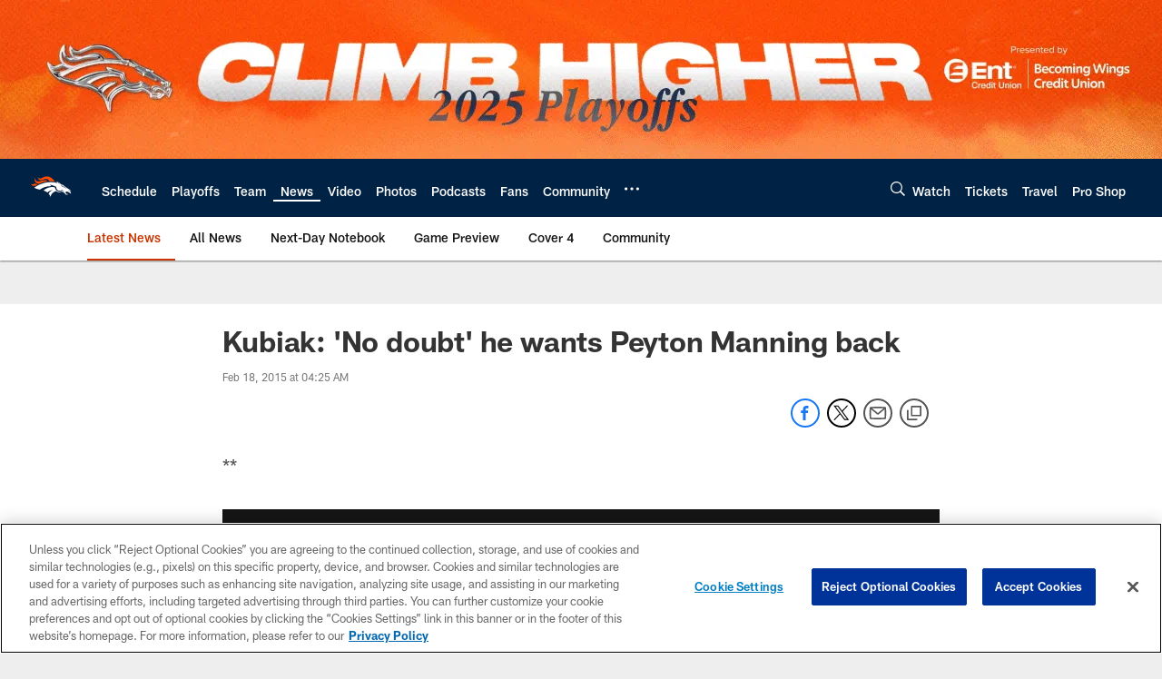

--- FILE ---
content_type: text/html; charset=utf-8
request_url: https://www.google.com/recaptcha/api2/aframe
body_size: 250
content:
<!DOCTYPE HTML><html><head><meta http-equiv="content-type" content="text/html; charset=UTF-8"></head><body><script nonce="UAIzxh8UURw-PQJs-nE3Fg">/** Anti-fraud and anti-abuse applications only. See google.com/recaptcha */ try{var clients={'sodar':'https://pagead2.googlesyndication.com/pagead/sodar?'};window.addEventListener("message",function(a){try{if(a.source===window.parent){var b=JSON.parse(a.data);var c=clients[b['id']];if(c){var d=document.createElement('img');d.src=c+b['params']+'&rc='+(localStorage.getItem("rc::a")?sessionStorage.getItem("rc::b"):"");window.document.body.appendChild(d);sessionStorage.setItem("rc::e",parseInt(sessionStorage.getItem("rc::e")||0)+1);localStorage.setItem("rc::h",'1769376614969');}}}catch(b){}});window.parent.postMessage("_grecaptcha_ready", "*");}catch(b){}</script></body></html>

--- FILE ---
content_type: text/javascript; charset=utf-8
request_url: https://auth-id.denverbroncos.com/accounts.webSdkBootstrap?apiKey=4_lFiV7iEK2rRBrnCJ499yyw&pageURL=https%3A%2F%2Fwww.denverbroncos.com%2Fnews%2Fkubiak-no-doubt-he-wants-peyton-manning-back-14932787&sdk=js_latest&sdkBuild=18435&format=json
body_size: 424
content:
{
  "callId": "019bf71057ab7306a796950ac8b1f01b",
  "errorCode": 0,
  "apiVersion": 2,
  "statusCode": 200,
  "statusReason": "OK",
  "time": "2026-01-25T21:30:02.040Z",
  "hasGmid": "ver4"
}